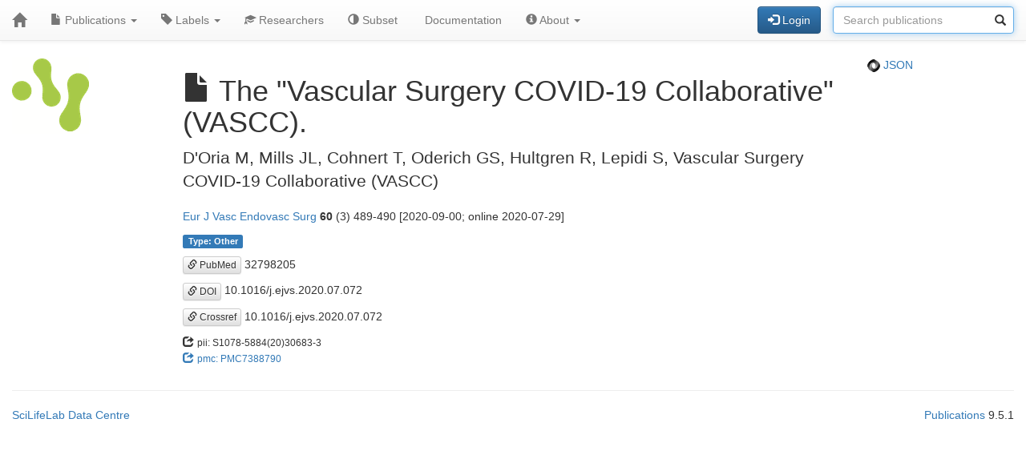

--- FILE ---
content_type: text/html; charset=UTF-8
request_url: https://publications-covid19.scilifelab.se/publication/97292f4104f541cd96c0c9e68bbb847a
body_size: 8046
content:
<!DOCTYPE html>
<html lang="en">
<head>
<meta charset="UTF-8">
<meta http-equiv="X-UA-Compatible" content="IE=edge">
<meta name="viewport" content="width=device-width, initial-scale=1">
<title>The &quot;Vascular Surgery COVID-19 Collaborative&quot; (VASCC).</title>
<link rel="shortcut icon" href="/site/favicon">
<link rel="stylesheet" href="https://code.jquery.com/ui/1.12.1/themes/base/jquery-ui.css">
<link rel="stylesheet" crossorigin="anonymous"
href="https://stackpath.bootstrapcdn.com/bootstrap/3.4.1/css/bootstrap.min.css"
integrity="sha384-HSMxcRTRxnN+Bdg0JdbxYKrThecOKuH5zCYotlSAcp1+c8xmyTe9GYg1l9a69psu">
<link rel="stylesheet" crossorigin="anonymous"
href="https://stackpath.bootstrapcdn.com/bootstrap/3.4.1/css/bootstrap-theme.min.css"
integrity="sha384-6pzBo3FDv/PJ8r2KRkGHifhEocL+1X2rVCTTkUfGk7/0pbek5mMa1upzvWbrUbOZ">
<link rel="stylesheet" crossorigin="anonymous"
href="https://cdn.datatables.net/v/bs/jqc-1.12.4/dt-1.11.3/datatables.min.css">
<link rel="stylesheet" href="/static/publications.css?v=c87f8d7027cfcb2eab639eebd64415e0945af8abb1bc1fa8ef27ee01b2525ba428ce4c043527bdb1213e92c9b653ea4e19408d36260519623ea6b821ff6e248e">
</head>
<body>
<nav class="navbar navbar-default navbar-static-top">
<div class="container-fluid">
<div class="navbar-header">
<button type="button" class="navbar-toggle"
data-toggle="collapse" data-target="#myNavbar">
<span class="icon-bar"></span>
<span class="icon-bar"></span>
<span class="icon-bar"></span>
</button>
<a href="/"
class="navbar-brand"
title="Home">
<span class="glyphicon glyphicon-home"></span>
</a>
</div>
<div class="collapse navbar-collapse" id="myNavbar">
<ul class="nav navbar-nav">
<li class="dropdown">
<a class="dropdown-toggle" data-toggle="dropdown" href="#">
<span class="glyphicon glyphicon-file"></span> Publications
<span class="caret"></span>
</a>
<ul class="dropdown-menu">
 
<li>
<a href="/publications/csv">
<span class="glyphicon glyphicon-download-alt"></span> Download CSV
</a>
</li>
<li>
<a href="/publications/xlsx">
<span class="glyphicon glyphicon-download-alt"></span> Download XLSX
</a>
</li>
<li>
<a href="/publications/txt">
<span class="glyphicon glyphicon-download-alt"></span> Download TXT
</a>
</li>
<li class="divider"></li>
<li class="dropdown-header">
<span class="glyphicon glyphicon-list-alt"></span> Tables
</li>

<li>
<a href="/publications/table/2025">
2025 (171)
</a>
</li>

<li>
<a href="/publications/table/2024">
2024 (568)
</a>
</li>

<li>
<a href="/publications/table/2023">
2023 (592)
</a>
</li>

<li>
<a href="/publications/table/2022">
2022 (724)
</a>
</li>

<li>
<a href="/publications/table/2021">
2021 (1399)
</a>
</li>

<li>
<a href="/publications/table/2020">
2020 (842)
</a>
</li>
 
<li>
<a href="/publications/table">
All (4296)
</a>
</li>
</ul>
</li>
<li class="dropdown">
<a class="dropdown-toggle" data-toggle="dropdown" href="#">
<span class="glyphicon glyphicon-tag"></span>
Labels
<span class="caret"></span>
</a>
<ul class="dropdown-menu">
<li>
<a href="/labels">
<span class="glyphicon glyphicon-list"></span>
Labels list
</a>
</li>
<li>
<a href="/labels/table">
<span class="glyphicon glyphicon-list-alt"></span>
Labels table
</a>
</li>
 
</ul>
</li>
<li class="dropdown">

<a href="/researchers">
<span class="glyphicon glyphicon-education"></span> Researchers
</a>
 
</li>
<li class="dropdown">
<a href="/subset">
<span class="glyphicon glyphicon-adjust"></span> Subset
</a>
</li>
 
 
<li class="dropdown">
<a href="/documentation">
<span class="glyphicon glyphicon-info"></span> Documentation
</a>
</li>
<li class="dropdown">
<a class="dropdown-toggle" data-toggle="dropdown" href="#">
<span class="glyphicon glyphicon-info-sign"></span> About
<span class="caret"></span>
</a>
<ul class="dropdown-menu">
<li>
<a href="/contact">
<span class="glyphicon glyphicon-bullhorn"></span> Contact
</a>
</li>
<li>
<a href="/software">
<span class="glyphicon glyphicon-briefcase"></span> Software
</a>
</li>
</ul>
</li>
</ul>
<div>
<ul class="nav navbar-nav navbar-right">

<li>
<div class="navbar-btn">
<a href="/login"
role="button" class="btn btn-primary">
<span class="glyphicon glyphicon-log-in"></span> Login
</a>
</div>
</li>
 

<li>
<form action="/search"
role="form" class="navbar-form form-inline"
method="GET">
<div class="form-group has-feedback">
<input type="search" id="terms" name="terms"
class="form-control"
placeholder="Search publications">
<span class="glyphicon glyphicon-search form-control-feedback"></span>
</div>
</form>
</li>
 
</ul>
</div>
</div>
</div>
</nav>
<div class="container-fluid">

<div class="row">
<div class="col-md-2">
<img src="/site/icon"
class="img-responsive"
style="padding-bottom: 10px;"
title="Covid-19 Publications">
</div>
<div class="col-md-8">

<h1>
<span class="glyphicon glyphicon-file"></span>
The &quot;Vascular Surgery COVID-19 Collaborative&quot; (VASCC).
</h1>

</div>
<div class="col-md-2">

<p>
<a href="/publication/97292f4104f541cd96c0c9e68bbb847a.json">
<img src="/static/json.png?v=eb5df5f8bda7bdf49db397bc5eadea8dd2698617c0773b83c29f587879ce9d9e453810e2dcc1185d90aae38ee6339a8b7e982a915743db0912dc7015e0c6ce0e">
JSON
</a>
</p>

</div>
</div>
 


 
 
 


 
 
 

<div class="row">
<div class="col-md-2">

 
</div>
<div class="col-md-8">

<p class="lead">
D'Oria M, Mills JL, Cohnert T, Oderich GS, Hultgren R, Lepidi S, Vascular Surgery COVID-19 Collaborative (VASCC) 
</p>
<p>
<a href="/journal/Eur%20J%20Vasc%20Endovasc%20Surg">Eur J Vasc Endovasc Surg</a> <strong>60</strong> (3) 489-490
[2020-09-00; online 2020-07-29]

</p>
<p>

</p>
<p>

<p>
<a class="label label-primary"
href="/label/Type%3A%20Other">
Type: Other

</a>
</p>

</p>
<p><a class="btn btn-default btn-xs" role="button" target="_" href="https://pubmed.ncbi.nlm.nih.gov/32798205/"><span class="glyphicon glyphicon-link"></span> PubMed</a> 32798205</p>
<p><a class="btn btn-default btn-xs" role="button" target="_" href="https://doi.org/10.1016/j.ejvs.2020.07.072"><span class="glyphicon glyphicon-link"></span> DOI</a> 10.1016/j.ejvs.2020.07.072</p>
<p><a class="btn btn-default btn-xs" role="button" target="_" href="https://search.crossref.org/?q=10.1016/j.ejvs.2020.07.072"><span class="glyphicon glyphicon-link"></span> Crossref</a> 10.1016/j.ejvs.2020.07.072</p>
<p>

<span target="_" style="margin-right: 1em;"><span class="glyphicon glyphicon-share"></span> <small>pii: S1078-5884(20)30683-3</small></span>
<br>

<a target="_" style="margin-right: 1em;" href="https://www.ncbi.nlm.nih.gov/pmc/articles/PMC7388790/"><span class="glyphicon glyphicon-share"></span> <small>pmc: PMC7388790</small></a>
<br>

</p>

 
</div>
<div class="col-md-2">

 
 
</div>
</div>
 

<hr>
<div class="row">
<div class="col-md-8">

<a href="https://www.scilifelab.se/data/" target="_blank">
SciLifeLab Data Centre
</a>

</div>
<div class="col-md-2 col-md-offset-2">
<div class="pull-right">
<a href="https://github.com/pekrau/Publications">Publications</a>
9.5.1
</div>
</div>
</div>
 
</div>
<script src="https://code.jquery.com/jquery-1.12.4.min.js"
integrity="sha256-ZosEbRLbNQzLpnKIkEdrPv7lOy9C27hHQ+Xp8a4MxAQ="
crossorigin="anonymous"></script>
<script src="https://code.jquery.com/ui/1.12.1/jquery-ui.min.js"
integrity="sha256-VazP97ZCwtekAsvgPBSUwPFKdrwD3unUfSGVYrahUqU="
crossorigin="anonymous"></script>
<script src="/static/jquery.localtime-0.9.1.min.js?v=175d6d298d92a6c7a811f56d8e96e09b30491e696a40a4996e7a871e6697b37dc282a4172fa2ffc8e831a788a3101b8f8168177a79ceac040ae97bf773596a31"></script>
<script>
$.datepicker.setDefaults({dateFormat: "yy-mm-dd"});
$(function(){ $(".datepicker").datepicker(); });
</script>
<script src="https://stackpath.bootstrapcdn.com/bootstrap/3.4.1/js/bootstrap.min.js"
integrity="sha384-aJ21OjlMXNL5UyIl/XNwTMqvzeRMZH2w8c5cRVpzpU8Y5bApTppSuUkhZXN0VxHd"
crossorigin="anonymous"></script>
<script src="https://cdn.datatables.net/1.11.3/js/jquery.dataTables.min.js"></script>
<script src="https://cdn.datatables.net/1.11.3/js/dataTables.bootstrap.min.js"></script>

<script type="text/javascript" >
$(function(){ $("#terms").focus(); });
</script>


<script>
$(function () {
$('[data-toggle="tooltip"]').tooltip()
})
</script>

</body>
</html>
